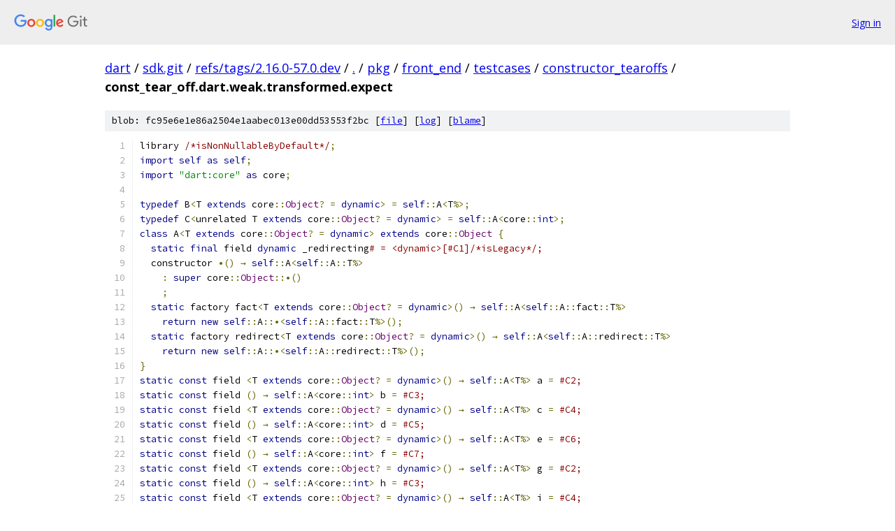

--- FILE ---
content_type: text/html; charset=utf-8
request_url: https://dart.googlesource.com/sdk.git/+/refs/tags/2.16.0-57.0.dev/pkg/front_end/testcases/constructor_tearoffs/const_tear_off.dart.weak.transformed.expect
body_size: 2578
content:
<!DOCTYPE html><html lang="en"><head><meta charset="utf-8"><meta name="viewport" content="width=device-width, initial-scale=1"><title>pkg/front_end/testcases/constructor_tearoffs/const_tear_off.dart.weak.transformed.expect - sdk.git - Git at Google</title><link rel="stylesheet" type="text/css" href="/+static/base.css"><link rel="stylesheet" type="text/css" href="/+static/prettify/prettify.css"><!-- default customHeadTagPart --></head><body class="Site"><header class="Site-header"><div class="Header"><a class="Header-image" href="/"><img src="//www.gstatic.com/images/branding/lockups/2x/lockup_git_color_108x24dp.png" width="108" height="24" alt="Google Git"></a><div class="Header-menu"> <a class="Header-menuItem" href="https://accounts.google.com/AccountChooser?faa=1&amp;continue=https://dart.googlesource.com/login/sdk.git/%2B/refs/tags/2.16.0-57.0.dev/pkg/front_end/testcases/constructor_tearoffs/const_tear_off.dart.weak.transformed.expect">Sign in</a> </div></div></header><div class="Site-content"><div class="Container "><div class="Breadcrumbs"><a class="Breadcrumbs-crumb" href="/?format=HTML">dart</a> / <a class="Breadcrumbs-crumb" href="/sdk.git/">sdk.git</a> / <a class="Breadcrumbs-crumb" href="/sdk.git/+/refs/tags/2.16.0-57.0.dev">refs/tags/2.16.0-57.0.dev</a> / <a class="Breadcrumbs-crumb" href="/sdk.git/+/refs/tags/2.16.0-57.0.dev/">.</a> / <a class="Breadcrumbs-crumb" href="/sdk.git/+/refs/tags/2.16.0-57.0.dev/pkg">pkg</a> / <a class="Breadcrumbs-crumb" href="/sdk.git/+/refs/tags/2.16.0-57.0.dev/pkg/front_end">front_end</a> / <a class="Breadcrumbs-crumb" href="/sdk.git/+/refs/tags/2.16.0-57.0.dev/pkg/front_end/testcases">testcases</a> / <a class="Breadcrumbs-crumb" href="/sdk.git/+/refs/tags/2.16.0-57.0.dev/pkg/front_end/testcases/constructor_tearoffs">constructor_tearoffs</a> / <span class="Breadcrumbs-crumb">const_tear_off.dart.weak.transformed.expect</span></div><div class="u-sha1 u-monospace BlobSha1">blob: fc95e6e1e86a2504e1aabec013e00dd53553f2bc [<a href="/sdk.git/+/refs/tags/2.16.0-57.0.dev/pkg/front_end/testcases/constructor_tearoffs/const_tear_off.dart.weak.transformed.expect">file</a>] [<a href="/sdk.git/+log/refs/tags/2.16.0-57.0.dev/pkg/front_end/testcases/constructor_tearoffs/const_tear_off.dart.weak.transformed.expect">log</a>] [<a href="/sdk.git/+blame/refs/tags/2.16.0-57.0.dev/pkg/front_end/testcases/constructor_tearoffs/const_tear_off.dart.weak.transformed.expect">blame</a>]</div><table class="FileContents"><tr class="u-pre u-monospace FileContents-line"><td class="u-lineNum u-noSelect FileContents-lineNum" data-line-number="1"></td><td class="FileContents-lineContents" id="1"><span class="pln">library </span><span class="com">/*isNonNullableByDefault*/</span><span class="pun">;</span></td></tr><tr class="u-pre u-monospace FileContents-line"><td class="u-lineNum u-noSelect FileContents-lineNum" data-line-number="2"></td><td class="FileContents-lineContents" id="2"><span class="kwd">import</span><span class="pln"> </span><span class="kwd">self</span><span class="pln"> </span><span class="kwd">as</span><span class="pln"> </span><span class="kwd">self</span><span class="pun">;</span></td></tr><tr class="u-pre u-monospace FileContents-line"><td class="u-lineNum u-noSelect FileContents-lineNum" data-line-number="3"></td><td class="FileContents-lineContents" id="3"><span class="kwd">import</span><span class="pln"> </span><span class="str">&quot;dart:core&quot;</span><span class="pln"> </span><span class="kwd">as</span><span class="pln"> core</span><span class="pun">;</span></td></tr><tr class="u-pre u-monospace FileContents-line"><td class="u-lineNum u-noSelect FileContents-lineNum" data-line-number="4"></td><td class="FileContents-lineContents" id="4"></td></tr><tr class="u-pre u-monospace FileContents-line"><td class="u-lineNum u-noSelect FileContents-lineNum" data-line-number="5"></td><td class="FileContents-lineContents" id="5"><span class="kwd">typedef</span><span class="pln"> B</span><span class="pun">&lt;</span><span class="pln">T </span><span class="kwd">extends</span><span class="pln"> core</span><span class="pun">::</span><span class="typ">Object</span><span class="pun">?</span><span class="pln"> </span><span class="pun">=</span><span class="pln"> </span><span class="kwd">dynamic</span><span class="pun">&gt;</span><span class="pln"> </span><span class="pun">=</span><span class="pln"> </span><span class="kwd">self</span><span class="pun">::</span><span class="pln">A</span><span class="pun">&lt;</span><span class="pln">T</span><span class="pun">%&gt;;</span></td></tr><tr class="u-pre u-monospace FileContents-line"><td class="u-lineNum u-noSelect FileContents-lineNum" data-line-number="6"></td><td class="FileContents-lineContents" id="6"><span class="kwd">typedef</span><span class="pln"> C</span><span class="pun">&lt;</span><span class="pln">unrelated T </span><span class="kwd">extends</span><span class="pln"> core</span><span class="pun">::</span><span class="typ">Object</span><span class="pun">?</span><span class="pln"> </span><span class="pun">=</span><span class="pln"> </span><span class="kwd">dynamic</span><span class="pun">&gt;</span><span class="pln"> </span><span class="pun">=</span><span class="pln"> </span><span class="kwd">self</span><span class="pun">::</span><span class="pln">A</span><span class="pun">&lt;</span><span class="pln">core</span><span class="pun">::</span><span class="kwd">int</span><span class="pun">&gt;;</span></td></tr><tr class="u-pre u-monospace FileContents-line"><td class="u-lineNum u-noSelect FileContents-lineNum" data-line-number="7"></td><td class="FileContents-lineContents" id="7"><span class="kwd">class</span><span class="pln"> A</span><span class="pun">&lt;</span><span class="pln">T </span><span class="kwd">extends</span><span class="pln"> core</span><span class="pun">::</span><span class="typ">Object</span><span class="pun">?</span><span class="pln"> </span><span class="pun">=</span><span class="pln"> </span><span class="kwd">dynamic</span><span class="pun">&gt;</span><span class="pln"> </span><span class="kwd">extends</span><span class="pln"> core</span><span class="pun">::</span><span class="typ">Object</span><span class="pln"> </span><span class="pun">{</span></td></tr><tr class="u-pre u-monospace FileContents-line"><td class="u-lineNum u-noSelect FileContents-lineNum" data-line-number="8"></td><td class="FileContents-lineContents" id="8"><span class="pln">  </span><span class="kwd">static</span><span class="pln"> </span><span class="kwd">final</span><span class="pln"> field </span><span class="kwd">dynamic</span><span class="pln"> _redirecting</span><span class="com"># = &lt;dynamic&gt;[#C1]/*isLegacy*/;</span></td></tr><tr class="u-pre u-monospace FileContents-line"><td class="u-lineNum u-noSelect FileContents-lineNum" data-line-number="9"></td><td class="FileContents-lineContents" id="9"><span class="pln">  constructor </span><span class="pun">•()</span><span class="pln"> </span><span class="pun">→</span><span class="pln"> </span><span class="kwd">self</span><span class="pun">::</span><span class="pln">A</span><span class="pun">&lt;</span><span class="kwd">self</span><span class="pun">::</span><span class="pln">A</span><span class="pun">::</span><span class="pln">T</span><span class="pun">%&gt;</span></td></tr><tr class="u-pre u-monospace FileContents-line"><td class="u-lineNum u-noSelect FileContents-lineNum" data-line-number="10"></td><td class="FileContents-lineContents" id="10"><span class="pln">    </span><span class="pun">:</span><span class="pln"> </span><span class="kwd">super</span><span class="pln"> core</span><span class="pun">::</span><span class="typ">Object</span><span class="pun">::•()</span></td></tr><tr class="u-pre u-monospace FileContents-line"><td class="u-lineNum u-noSelect FileContents-lineNum" data-line-number="11"></td><td class="FileContents-lineContents" id="11"><span class="pln">    </span><span class="pun">;</span></td></tr><tr class="u-pre u-monospace FileContents-line"><td class="u-lineNum u-noSelect FileContents-lineNum" data-line-number="12"></td><td class="FileContents-lineContents" id="12"><span class="pln">  </span><span class="kwd">static</span><span class="pln"> factory fact</span><span class="pun">&lt;</span><span class="pln">T </span><span class="kwd">extends</span><span class="pln"> core</span><span class="pun">::</span><span class="typ">Object</span><span class="pun">?</span><span class="pln"> </span><span class="pun">=</span><span class="pln"> </span><span class="kwd">dynamic</span><span class="pun">&gt;()</span><span class="pln"> </span><span class="pun">→</span><span class="pln"> </span><span class="kwd">self</span><span class="pun">::</span><span class="pln">A</span><span class="pun">&lt;</span><span class="kwd">self</span><span class="pun">::</span><span class="pln">A</span><span class="pun">::</span><span class="pln">fact</span><span class="pun">::</span><span class="pln">T</span><span class="pun">%&gt;</span></td></tr><tr class="u-pre u-monospace FileContents-line"><td class="u-lineNum u-noSelect FileContents-lineNum" data-line-number="13"></td><td class="FileContents-lineContents" id="13"><span class="pln">    </span><span class="kwd">return</span><span class="pln"> </span><span class="kwd">new</span><span class="pln"> </span><span class="kwd">self</span><span class="pun">::</span><span class="pln">A</span><span class="pun">::•&lt;</span><span class="kwd">self</span><span class="pun">::</span><span class="pln">A</span><span class="pun">::</span><span class="pln">fact</span><span class="pun">::</span><span class="pln">T</span><span class="pun">%&gt;();</span></td></tr><tr class="u-pre u-monospace FileContents-line"><td class="u-lineNum u-noSelect FileContents-lineNum" data-line-number="14"></td><td class="FileContents-lineContents" id="14"><span class="pln">  </span><span class="kwd">static</span><span class="pln"> factory redirect</span><span class="pun">&lt;</span><span class="pln">T </span><span class="kwd">extends</span><span class="pln"> core</span><span class="pun">::</span><span class="typ">Object</span><span class="pun">?</span><span class="pln"> </span><span class="pun">=</span><span class="pln"> </span><span class="kwd">dynamic</span><span class="pun">&gt;()</span><span class="pln"> </span><span class="pun">→</span><span class="pln"> </span><span class="kwd">self</span><span class="pun">::</span><span class="pln">A</span><span class="pun">&lt;</span><span class="kwd">self</span><span class="pun">::</span><span class="pln">A</span><span class="pun">::</span><span class="pln">redirect</span><span class="pun">::</span><span class="pln">T</span><span class="pun">%&gt;</span></td></tr><tr class="u-pre u-monospace FileContents-line"><td class="u-lineNum u-noSelect FileContents-lineNum" data-line-number="15"></td><td class="FileContents-lineContents" id="15"><span class="pln">    </span><span class="kwd">return</span><span class="pln"> </span><span class="kwd">new</span><span class="pln"> </span><span class="kwd">self</span><span class="pun">::</span><span class="pln">A</span><span class="pun">::•&lt;</span><span class="kwd">self</span><span class="pun">::</span><span class="pln">A</span><span class="pun">::</span><span class="pln">redirect</span><span class="pun">::</span><span class="pln">T</span><span class="pun">%&gt;();</span></td></tr><tr class="u-pre u-monospace FileContents-line"><td class="u-lineNum u-noSelect FileContents-lineNum" data-line-number="16"></td><td class="FileContents-lineContents" id="16"><span class="pun">}</span></td></tr><tr class="u-pre u-monospace FileContents-line"><td class="u-lineNum u-noSelect FileContents-lineNum" data-line-number="17"></td><td class="FileContents-lineContents" id="17"><span class="kwd">static</span><span class="pln"> </span><span class="kwd">const</span><span class="pln"> field </span><span class="pun">&lt;</span><span class="pln">T </span><span class="kwd">extends</span><span class="pln"> core</span><span class="pun">::</span><span class="typ">Object</span><span class="pun">?</span><span class="pln"> </span><span class="pun">=</span><span class="pln"> </span><span class="kwd">dynamic</span><span class="pun">&gt;()</span><span class="pln"> </span><span class="pun">→</span><span class="pln"> </span><span class="kwd">self</span><span class="pun">::</span><span class="pln">A</span><span class="pun">&lt;</span><span class="pln">T</span><span class="pun">%&gt;</span><span class="pln"> a </span><span class="pun">=</span><span class="pln"> </span><span class="com">#C2;</span></td></tr><tr class="u-pre u-monospace FileContents-line"><td class="u-lineNum u-noSelect FileContents-lineNum" data-line-number="18"></td><td class="FileContents-lineContents" id="18"><span class="kwd">static</span><span class="pln"> </span><span class="kwd">const</span><span class="pln"> field </span><span class="pun">()</span><span class="pln"> </span><span class="pun">→</span><span class="pln"> </span><span class="kwd">self</span><span class="pun">::</span><span class="pln">A</span><span class="pun">&lt;</span><span class="pln">core</span><span class="pun">::</span><span class="kwd">int</span><span class="pun">&gt;</span><span class="pln"> b </span><span class="pun">=</span><span class="pln"> </span><span class="com">#C3;</span></td></tr><tr class="u-pre u-monospace FileContents-line"><td class="u-lineNum u-noSelect FileContents-lineNum" data-line-number="19"></td><td class="FileContents-lineContents" id="19"><span class="kwd">static</span><span class="pln"> </span><span class="kwd">const</span><span class="pln"> field </span><span class="pun">&lt;</span><span class="pln">T </span><span class="kwd">extends</span><span class="pln"> core</span><span class="pun">::</span><span class="typ">Object</span><span class="pun">?</span><span class="pln"> </span><span class="pun">=</span><span class="pln"> </span><span class="kwd">dynamic</span><span class="pun">&gt;()</span><span class="pln"> </span><span class="pun">→</span><span class="pln"> </span><span class="kwd">self</span><span class="pun">::</span><span class="pln">A</span><span class="pun">&lt;</span><span class="pln">T</span><span class="pun">%&gt;</span><span class="pln"> c </span><span class="pun">=</span><span class="pln"> </span><span class="com">#C4;</span></td></tr><tr class="u-pre u-monospace FileContents-line"><td class="u-lineNum u-noSelect FileContents-lineNum" data-line-number="20"></td><td class="FileContents-lineContents" id="20"><span class="kwd">static</span><span class="pln"> </span><span class="kwd">const</span><span class="pln"> field </span><span class="pun">()</span><span class="pln"> </span><span class="pun">→</span><span class="pln"> </span><span class="kwd">self</span><span class="pun">::</span><span class="pln">A</span><span class="pun">&lt;</span><span class="pln">core</span><span class="pun">::</span><span class="kwd">int</span><span class="pun">&gt;</span><span class="pln"> d </span><span class="pun">=</span><span class="pln"> </span><span class="com">#C5;</span></td></tr><tr class="u-pre u-monospace FileContents-line"><td class="u-lineNum u-noSelect FileContents-lineNum" data-line-number="21"></td><td class="FileContents-lineContents" id="21"><span class="kwd">static</span><span class="pln"> </span><span class="kwd">const</span><span class="pln"> field </span><span class="pun">&lt;</span><span class="pln">T </span><span class="kwd">extends</span><span class="pln"> core</span><span class="pun">::</span><span class="typ">Object</span><span class="pun">?</span><span class="pln"> </span><span class="pun">=</span><span class="pln"> </span><span class="kwd">dynamic</span><span class="pun">&gt;()</span><span class="pln"> </span><span class="pun">→</span><span class="pln"> </span><span class="kwd">self</span><span class="pun">::</span><span class="pln">A</span><span class="pun">&lt;</span><span class="pln">T</span><span class="pun">%&gt;</span><span class="pln"> e </span><span class="pun">=</span><span class="pln"> </span><span class="com">#C6;</span></td></tr><tr class="u-pre u-monospace FileContents-line"><td class="u-lineNum u-noSelect FileContents-lineNum" data-line-number="22"></td><td class="FileContents-lineContents" id="22"><span class="kwd">static</span><span class="pln"> </span><span class="kwd">const</span><span class="pln"> field </span><span class="pun">()</span><span class="pln"> </span><span class="pun">→</span><span class="pln"> </span><span class="kwd">self</span><span class="pun">::</span><span class="pln">A</span><span class="pun">&lt;</span><span class="pln">core</span><span class="pun">::</span><span class="kwd">int</span><span class="pun">&gt;</span><span class="pln"> f </span><span class="pun">=</span><span class="pln"> </span><span class="com">#C7;</span></td></tr><tr class="u-pre u-monospace FileContents-line"><td class="u-lineNum u-noSelect FileContents-lineNum" data-line-number="23"></td><td class="FileContents-lineContents" id="23"><span class="kwd">static</span><span class="pln"> </span><span class="kwd">const</span><span class="pln"> field </span><span class="pun">&lt;</span><span class="pln">T </span><span class="kwd">extends</span><span class="pln"> core</span><span class="pun">::</span><span class="typ">Object</span><span class="pun">?</span><span class="pln"> </span><span class="pun">=</span><span class="pln"> </span><span class="kwd">dynamic</span><span class="pun">&gt;()</span><span class="pln"> </span><span class="pun">→</span><span class="pln"> </span><span class="kwd">self</span><span class="pun">::</span><span class="pln">A</span><span class="pun">&lt;</span><span class="pln">T</span><span class="pun">%&gt;</span><span class="pln"> g </span><span class="pun">=</span><span class="pln"> </span><span class="com">#C2;</span></td></tr><tr class="u-pre u-monospace FileContents-line"><td class="u-lineNum u-noSelect FileContents-lineNum" data-line-number="24"></td><td class="FileContents-lineContents" id="24"><span class="kwd">static</span><span class="pln"> </span><span class="kwd">const</span><span class="pln"> field </span><span class="pun">()</span><span class="pln"> </span><span class="pun">→</span><span class="pln"> </span><span class="kwd">self</span><span class="pun">::</span><span class="pln">A</span><span class="pun">&lt;</span><span class="pln">core</span><span class="pun">::</span><span class="kwd">int</span><span class="pun">&gt;</span><span class="pln"> h </span><span class="pun">=</span><span class="pln"> </span><span class="com">#C3;</span></td></tr><tr class="u-pre u-monospace FileContents-line"><td class="u-lineNum u-noSelect FileContents-lineNum" data-line-number="25"></td><td class="FileContents-lineContents" id="25"><span class="kwd">static</span><span class="pln"> </span><span class="kwd">const</span><span class="pln"> field </span><span class="pun">&lt;</span><span class="pln">T </span><span class="kwd">extends</span><span class="pln"> core</span><span class="pun">::</span><span class="typ">Object</span><span class="pun">?</span><span class="pln"> </span><span class="pun">=</span><span class="pln"> </span><span class="kwd">dynamic</span><span class="pun">&gt;()</span><span class="pln"> </span><span class="pun">→</span><span class="pln"> </span><span class="kwd">self</span><span class="pun">::</span><span class="pln">A</span><span class="pun">&lt;</span><span class="pln">T</span><span class="pun">%&gt;</span><span class="pln"> i </span><span class="pun">=</span><span class="pln"> </span><span class="com">#C4;</span></td></tr><tr class="u-pre u-monospace FileContents-line"><td class="u-lineNum u-noSelect FileContents-lineNum" data-line-number="26"></td><td class="FileContents-lineContents" id="26"><span class="kwd">static</span><span class="pln"> </span><span class="kwd">const</span><span class="pln"> field </span><span class="pun">()</span><span class="pln"> </span><span class="pun">→</span><span class="pln"> </span><span class="kwd">self</span><span class="pun">::</span><span class="pln">A</span><span class="pun">&lt;</span><span class="pln">core</span><span class="pun">::</span><span class="kwd">int</span><span class="pun">&gt;</span><span class="pln"> j </span><span class="pun">=</span><span class="pln"> </span><span class="com">#C5;</span></td></tr><tr class="u-pre u-monospace FileContents-line"><td class="u-lineNum u-noSelect FileContents-lineNum" data-line-number="27"></td><td class="FileContents-lineContents" id="27"><span class="kwd">static</span><span class="pln"> </span><span class="kwd">const</span><span class="pln"> field </span><span class="pun">&lt;</span><span class="pln">T </span><span class="kwd">extends</span><span class="pln"> core</span><span class="pun">::</span><span class="typ">Object</span><span class="pun">?</span><span class="pln"> </span><span class="pun">=</span><span class="pln"> </span><span class="kwd">dynamic</span><span class="pun">&gt;()</span><span class="pln"> </span><span class="pun">→</span><span class="pln"> </span><span class="kwd">self</span><span class="pun">::</span><span class="pln">A</span><span class="pun">&lt;</span><span class="pln">T</span><span class="pun">%&gt;</span><span class="pln"> k </span><span class="pun">=</span><span class="pln"> </span><span class="com">#C6;</span></td></tr><tr class="u-pre u-monospace FileContents-line"><td class="u-lineNum u-noSelect FileContents-lineNum" data-line-number="28"></td><td class="FileContents-lineContents" id="28"><span class="kwd">static</span><span class="pln"> </span><span class="kwd">const</span><span class="pln"> field </span><span class="pun">()</span><span class="pln"> </span><span class="pun">→</span><span class="pln"> </span><span class="kwd">self</span><span class="pun">::</span><span class="pln">A</span><span class="pun">&lt;</span><span class="pln">core</span><span class="pun">::</span><span class="kwd">int</span><span class="pun">&gt;</span><span class="pln"> l </span><span class="pun">=</span><span class="pln"> </span><span class="com">#C7;</span></td></tr><tr class="u-pre u-monospace FileContents-line"><td class="u-lineNum u-noSelect FileContents-lineNum" data-line-number="29"></td><td class="FileContents-lineContents" id="29"><span class="kwd">static</span><span class="pln"> </span><span class="kwd">const</span><span class="pln"> field </span><span class="pun">&lt;</span><span class="pln">unrelated T </span><span class="kwd">extends</span><span class="pln"> core</span><span class="pun">::</span><span class="typ">Object</span><span class="pun">?</span><span class="pln"> </span><span class="pun">=</span><span class="pln"> </span><span class="kwd">dynamic</span><span class="pun">&gt;()</span><span class="pln"> </span><span class="pun">→</span><span class="pln"> </span><span class="kwd">self</span><span class="pun">::</span><span class="pln">A</span><span class="pun">&lt;</span><span class="pln">core</span><span class="pun">::</span><span class="kwd">int</span><span class="pun">&gt;</span><span class="pln"> m </span><span class="pun">=</span><span class="pln"> </span><span class="com">#C8;</span></td></tr><tr class="u-pre u-monospace FileContents-line"><td class="u-lineNum u-noSelect FileContents-lineNum" data-line-number="30"></td><td class="FileContents-lineContents" id="30"><span class="kwd">static</span><span class="pln"> </span><span class="kwd">const</span><span class="pln"> field </span><span class="pun">()</span><span class="pln"> </span><span class="pun">→</span><span class="pln"> </span><span class="kwd">self</span><span class="pun">::</span><span class="pln">A</span><span class="pun">&lt;</span><span class="pln">core</span><span class="pun">::</span><span class="kwd">int</span><span class="pun">&gt;</span><span class="pln"> n </span><span class="pun">=</span><span class="pln"> </span><span class="com">#C3;</span></td></tr><tr class="u-pre u-monospace FileContents-line"><td class="u-lineNum u-noSelect FileContents-lineNum" data-line-number="31"></td><td class="FileContents-lineContents" id="31"><span class="kwd">static</span><span class="pln"> </span><span class="kwd">const</span><span class="pln"> field </span><span class="pun">&lt;</span><span class="pln">unrelated T </span><span class="kwd">extends</span><span class="pln"> core</span><span class="pun">::</span><span class="typ">Object</span><span class="pun">?</span><span class="pln"> </span><span class="pun">=</span><span class="pln"> </span><span class="kwd">dynamic</span><span class="pun">&gt;()</span><span class="pln"> </span><span class="pun">→</span><span class="pln"> </span><span class="kwd">self</span><span class="pun">::</span><span class="pln">A</span><span class="pun">&lt;</span><span class="pln">core</span><span class="pun">::</span><span class="kwd">int</span><span class="pun">&gt;</span><span class="pln"> o </span><span class="pun">=</span><span class="pln"> </span><span class="com">#C9;</span></td></tr><tr class="u-pre u-monospace FileContents-line"><td class="u-lineNum u-noSelect FileContents-lineNum" data-line-number="32"></td><td class="FileContents-lineContents" id="32"><span class="kwd">static</span><span class="pln"> </span><span class="kwd">const</span><span class="pln"> field </span><span class="pun">()</span><span class="pln"> </span><span class="pun">→</span><span class="pln"> </span><span class="kwd">self</span><span class="pun">::</span><span class="pln">A</span><span class="pun">&lt;</span><span class="pln">core</span><span class="pun">::</span><span class="kwd">int</span><span class="pun">&gt;</span><span class="pln"> p </span><span class="pun">=</span><span class="pln"> </span><span class="com">#C5;</span></td></tr><tr class="u-pre u-monospace FileContents-line"><td class="u-lineNum u-noSelect FileContents-lineNum" data-line-number="33"></td><td class="FileContents-lineContents" id="33"><span class="kwd">static</span><span class="pln"> </span><span class="kwd">const</span><span class="pln"> field </span><span class="pun">&lt;</span><span class="pln">unrelated T </span><span class="kwd">extends</span><span class="pln"> core</span><span class="pun">::</span><span class="typ">Object</span><span class="pun">?</span><span class="pln"> </span><span class="pun">=</span><span class="pln"> </span><span class="kwd">dynamic</span><span class="pun">&gt;()</span><span class="pln"> </span><span class="pun">→</span><span class="pln"> </span><span class="kwd">self</span><span class="pun">::</span><span class="pln">A</span><span class="pun">&lt;</span><span class="pln">core</span><span class="pun">::</span><span class="kwd">int</span><span class="pun">&gt;</span><span class="pln"> q </span><span class="pun">=</span><span class="pln"> </span><span class="com">#C10;</span></td></tr><tr class="u-pre u-monospace FileContents-line"><td class="u-lineNum u-noSelect FileContents-lineNum" data-line-number="34"></td><td class="FileContents-lineContents" id="34"><span class="kwd">static</span><span class="pln"> </span><span class="kwd">const</span><span class="pln"> field </span><span class="pun">()</span><span class="pln"> </span><span class="pun">→</span><span class="pln"> </span><span class="kwd">self</span><span class="pun">::</span><span class="pln">A</span><span class="pun">&lt;</span><span class="pln">core</span><span class="pun">::</span><span class="kwd">int</span><span class="pun">&gt;</span><span class="pln"> r </span><span class="pun">=</span><span class="pln"> </span><span class="com">#C7;</span></td></tr><tr class="u-pre u-monospace FileContents-line"><td class="u-lineNum u-noSelect FileContents-lineNum" data-line-number="35"></td><td class="FileContents-lineContents" id="35"><span class="kwd">static</span><span class="pln"> method test</span><span class="pun">()</span><span class="pln"> </span><span class="pun">→</span><span class="pln"> </span><span class="kwd">dynamic</span><span class="pln"> </span><span class="pun">{</span></td></tr><tr class="u-pre u-monospace FileContents-line"><td class="u-lineNum u-noSelect FileContents-lineNum" data-line-number="36"></td><td class="FileContents-lineContents" id="36"><span class="pln">  </span><span class="pun">&lt;</span><span class="pln">T </span><span class="kwd">extends</span><span class="pln"> core</span><span class="pun">::</span><span class="typ">Object</span><span class="pun">?</span><span class="pln"> </span><span class="pun">=</span><span class="pln"> </span><span class="kwd">dynamic</span><span class="pun">&gt;()</span><span class="pln"> </span><span class="pun">→</span><span class="pln"> </span><span class="kwd">self</span><span class="pun">::</span><span class="pln">A</span><span class="pun">&lt;</span><span class="pln">T</span><span class="pun">%&gt;</span><span class="pln"> a </span><span class="pun">=</span><span class="pln"> </span><span class="com">#C2;</span></td></tr><tr class="u-pre u-monospace FileContents-line"><td class="u-lineNum u-noSelect FileContents-lineNum" data-line-number="37"></td><td class="FileContents-lineContents" id="37"><span class="pln">  </span><span class="pun">()</span><span class="pln"> </span><span class="pun">→</span><span class="pln"> </span><span class="kwd">self</span><span class="pun">::</span><span class="pln">A</span><span class="pun">&lt;</span><span class="pln">core</span><span class="pun">::</span><span class="kwd">int</span><span class="pun">&gt;</span><span class="pln"> b </span><span class="pun">=</span><span class="pln"> </span><span class="com">#C3;</span></td></tr><tr class="u-pre u-monospace FileContents-line"><td class="u-lineNum u-noSelect FileContents-lineNum" data-line-number="38"></td><td class="FileContents-lineContents" id="38"><span class="pln">  </span><span class="pun">&lt;</span><span class="pln">T </span><span class="kwd">extends</span><span class="pln"> core</span><span class="pun">::</span><span class="typ">Object</span><span class="pun">?</span><span class="pln"> </span><span class="pun">=</span><span class="pln"> </span><span class="kwd">dynamic</span><span class="pun">&gt;()</span><span class="pln"> </span><span class="pun">→</span><span class="pln"> </span><span class="kwd">self</span><span class="pun">::</span><span class="pln">A</span><span class="pun">&lt;</span><span class="pln">T</span><span class="pun">%&gt;</span><span class="pln"> c </span><span class="pun">=</span><span class="pln"> </span><span class="com">#C4;</span></td></tr><tr class="u-pre u-monospace FileContents-line"><td class="u-lineNum u-noSelect FileContents-lineNum" data-line-number="39"></td><td class="FileContents-lineContents" id="39"><span class="pln">  </span><span class="pun">()</span><span class="pln"> </span><span class="pun">→</span><span class="pln"> </span><span class="kwd">self</span><span class="pun">::</span><span class="pln">A</span><span class="pun">&lt;</span><span class="pln">core</span><span class="pun">::</span><span class="kwd">int</span><span class="pun">&gt;</span><span class="pln"> d </span><span class="pun">=</span><span class="pln"> </span><span class="com">#C5;</span></td></tr><tr class="u-pre u-monospace FileContents-line"><td class="u-lineNum u-noSelect FileContents-lineNum" data-line-number="40"></td><td class="FileContents-lineContents" id="40"><span class="pln">  </span><span class="pun">&lt;</span><span class="pln">T </span><span class="kwd">extends</span><span class="pln"> core</span><span class="pun">::</span><span class="typ">Object</span><span class="pun">?</span><span class="pln"> </span><span class="pun">=</span><span class="pln"> </span><span class="kwd">dynamic</span><span class="pun">&gt;()</span><span class="pln"> </span><span class="pun">→</span><span class="pln"> </span><span class="kwd">self</span><span class="pun">::</span><span class="pln">A</span><span class="pun">&lt;</span><span class="pln">T</span><span class="pun">%&gt;</span><span class="pln"> e </span><span class="pun">=</span><span class="pln"> </span><span class="com">#C6;</span></td></tr><tr class="u-pre u-monospace FileContents-line"><td class="u-lineNum u-noSelect FileContents-lineNum" data-line-number="41"></td><td class="FileContents-lineContents" id="41"><span class="pln">  </span><span class="pun">()</span><span class="pln"> </span><span class="pun">→</span><span class="pln"> </span><span class="kwd">self</span><span class="pun">::</span><span class="pln">A</span><span class="pun">&lt;</span><span class="pln">core</span><span class="pun">::</span><span class="kwd">int</span><span class="pun">&gt;</span><span class="pln"> f </span><span class="pun">=</span><span class="pln"> </span><span class="com">#C7;</span></td></tr><tr class="u-pre u-monospace FileContents-line"><td class="u-lineNum u-noSelect FileContents-lineNum" data-line-number="42"></td><td class="FileContents-lineContents" id="42"><span class="pln">  </span><span class="pun">&lt;</span><span class="pln">T </span><span class="kwd">extends</span><span class="pln"> core</span><span class="pun">::</span><span class="typ">Object</span><span class="pun">?</span><span class="pln"> </span><span class="pun">=</span><span class="pln"> </span><span class="kwd">dynamic</span><span class="pun">&gt;()</span><span class="pln"> </span><span class="pun">→</span><span class="pln"> </span><span class="kwd">self</span><span class="pun">::</span><span class="pln">A</span><span class="pun">&lt;</span><span class="pln">T</span><span class="pun">%&gt;</span><span class="pln"> g </span><span class="pun">=</span><span class="pln"> </span><span class="com">#C2;</span></td></tr><tr class="u-pre u-monospace FileContents-line"><td class="u-lineNum u-noSelect FileContents-lineNum" data-line-number="43"></td><td class="FileContents-lineContents" id="43"><span class="pln">  </span><span class="pun">()</span><span class="pln"> </span><span class="pun">→</span><span class="pln"> </span><span class="kwd">self</span><span class="pun">::</span><span class="pln">A</span><span class="pun">&lt;</span><span class="pln">core</span><span class="pun">::</span><span class="kwd">int</span><span class="pun">&gt;</span><span class="pln"> h </span><span class="pun">=</span><span class="pln"> </span><span class="com">#C3;</span></td></tr><tr class="u-pre u-monospace FileContents-line"><td class="u-lineNum u-noSelect FileContents-lineNum" data-line-number="44"></td><td class="FileContents-lineContents" id="44"><span class="pln">  </span><span class="pun">&lt;</span><span class="pln">T </span><span class="kwd">extends</span><span class="pln"> core</span><span class="pun">::</span><span class="typ">Object</span><span class="pun">?</span><span class="pln"> </span><span class="pun">=</span><span class="pln"> </span><span class="kwd">dynamic</span><span class="pun">&gt;()</span><span class="pln"> </span><span class="pun">→</span><span class="pln"> </span><span class="kwd">self</span><span class="pun">::</span><span class="pln">A</span><span class="pun">&lt;</span><span class="pln">T</span><span class="pun">%&gt;</span><span class="pln"> i </span><span class="pun">=</span><span class="pln"> </span><span class="com">#C4;</span></td></tr><tr class="u-pre u-monospace FileContents-line"><td class="u-lineNum u-noSelect FileContents-lineNum" data-line-number="45"></td><td class="FileContents-lineContents" id="45"><span class="pln">  </span><span class="pun">()</span><span class="pln"> </span><span class="pun">→</span><span class="pln"> </span><span class="kwd">self</span><span class="pun">::</span><span class="pln">A</span><span class="pun">&lt;</span><span class="pln">core</span><span class="pun">::</span><span class="kwd">int</span><span class="pun">&gt;</span><span class="pln"> j </span><span class="pun">=</span><span class="pln"> </span><span class="com">#C5;</span></td></tr><tr class="u-pre u-monospace FileContents-line"><td class="u-lineNum u-noSelect FileContents-lineNum" data-line-number="46"></td><td class="FileContents-lineContents" id="46"><span class="pln">  </span><span class="pun">&lt;</span><span class="pln">T </span><span class="kwd">extends</span><span class="pln"> core</span><span class="pun">::</span><span class="typ">Object</span><span class="pun">?</span><span class="pln"> </span><span class="pun">=</span><span class="pln"> </span><span class="kwd">dynamic</span><span class="pun">&gt;()</span><span class="pln"> </span><span class="pun">→</span><span class="pln"> </span><span class="kwd">self</span><span class="pun">::</span><span class="pln">A</span><span class="pun">&lt;</span><span class="pln">T</span><span class="pun">%&gt;</span><span class="pln"> k </span><span class="pun">=</span><span class="pln"> </span><span class="com">#C6;</span></td></tr><tr class="u-pre u-monospace FileContents-line"><td class="u-lineNum u-noSelect FileContents-lineNum" data-line-number="47"></td><td class="FileContents-lineContents" id="47"><span class="pln">  </span><span class="pun">()</span><span class="pln"> </span><span class="pun">→</span><span class="pln"> </span><span class="kwd">self</span><span class="pun">::</span><span class="pln">A</span><span class="pun">&lt;</span><span class="pln">core</span><span class="pun">::</span><span class="kwd">int</span><span class="pun">&gt;</span><span class="pln"> l </span><span class="pun">=</span><span class="pln"> </span><span class="com">#C7;</span></td></tr><tr class="u-pre u-monospace FileContents-line"><td class="u-lineNum u-noSelect FileContents-lineNum" data-line-number="48"></td><td class="FileContents-lineContents" id="48"><span class="pln">  </span><span class="pun">&lt;</span><span class="pln">unrelated T </span><span class="kwd">extends</span><span class="pln"> core</span><span class="pun">::</span><span class="typ">Object</span><span class="pun">?</span><span class="pln"> </span><span class="pun">=</span><span class="pln"> </span><span class="kwd">dynamic</span><span class="pun">&gt;()</span><span class="pln"> </span><span class="pun">→</span><span class="pln"> </span><span class="kwd">self</span><span class="pun">::</span><span class="pln">A</span><span class="pun">&lt;</span><span class="pln">core</span><span class="pun">::</span><span class="kwd">int</span><span class="pun">&gt;</span><span class="pln"> m </span><span class="pun">=</span><span class="pln"> </span><span class="com">#C8;</span></td></tr><tr class="u-pre u-monospace FileContents-line"><td class="u-lineNum u-noSelect FileContents-lineNum" data-line-number="49"></td><td class="FileContents-lineContents" id="49"><span class="pln">  </span><span class="pun">()</span><span class="pln"> </span><span class="pun">→</span><span class="pln"> </span><span class="kwd">self</span><span class="pun">::</span><span class="pln">A</span><span class="pun">&lt;</span><span class="pln">core</span><span class="pun">::</span><span class="kwd">int</span><span class="pun">&gt;</span><span class="pln"> n </span><span class="pun">=</span><span class="pln"> </span><span class="com">#C3;</span></td></tr><tr class="u-pre u-monospace FileContents-line"><td class="u-lineNum u-noSelect FileContents-lineNum" data-line-number="50"></td><td class="FileContents-lineContents" id="50"><span class="pln">  </span><span class="pun">&lt;</span><span class="pln">unrelated T </span><span class="kwd">extends</span><span class="pln"> core</span><span class="pun">::</span><span class="typ">Object</span><span class="pun">?</span><span class="pln"> </span><span class="pun">=</span><span class="pln"> </span><span class="kwd">dynamic</span><span class="pun">&gt;()</span><span class="pln"> </span><span class="pun">→</span><span class="pln"> </span><span class="kwd">self</span><span class="pun">::</span><span class="pln">A</span><span class="pun">&lt;</span><span class="pln">core</span><span class="pun">::</span><span class="kwd">int</span><span class="pun">&gt;</span><span class="pln"> o </span><span class="pun">=</span><span class="pln"> </span><span class="com">#C9;</span></td></tr><tr class="u-pre u-monospace FileContents-line"><td class="u-lineNum u-noSelect FileContents-lineNum" data-line-number="51"></td><td class="FileContents-lineContents" id="51"><span class="pln">  </span><span class="pun">()</span><span class="pln"> </span><span class="pun">→</span><span class="pln"> </span><span class="kwd">self</span><span class="pun">::</span><span class="pln">A</span><span class="pun">&lt;</span><span class="pln">core</span><span class="pun">::</span><span class="kwd">int</span><span class="pun">&gt;</span><span class="pln"> p </span><span class="pun">=</span><span class="pln"> </span><span class="com">#C5;</span></td></tr><tr class="u-pre u-monospace FileContents-line"><td class="u-lineNum u-noSelect FileContents-lineNum" data-line-number="52"></td><td class="FileContents-lineContents" id="52"><span class="pln">  </span><span class="pun">&lt;</span><span class="pln">unrelated T </span><span class="kwd">extends</span><span class="pln"> core</span><span class="pun">::</span><span class="typ">Object</span><span class="pun">?</span><span class="pln"> </span><span class="pun">=</span><span class="pln"> </span><span class="kwd">dynamic</span><span class="pun">&gt;()</span><span class="pln"> </span><span class="pun">→</span><span class="pln"> </span><span class="kwd">self</span><span class="pun">::</span><span class="pln">A</span><span class="pun">&lt;</span><span class="pln">core</span><span class="pun">::</span><span class="kwd">int</span><span class="pun">&gt;</span><span class="pln"> q </span><span class="pun">=</span><span class="pln"> </span><span class="com">#C10;</span></td></tr><tr class="u-pre u-monospace FileContents-line"><td class="u-lineNum u-noSelect FileContents-lineNum" data-line-number="53"></td><td class="FileContents-lineContents" id="53"><span class="pln">  </span><span class="pun">()</span><span class="pln"> </span><span class="pun">→</span><span class="pln"> </span><span class="kwd">self</span><span class="pun">::</span><span class="pln">A</span><span class="pun">&lt;</span><span class="pln">core</span><span class="pun">::</span><span class="kwd">int</span><span class="pun">&gt;</span><span class="pln"> r </span><span class="pun">=</span><span class="pln"> </span><span class="com">#C7;</span></td></tr><tr class="u-pre u-monospace FileContents-line"><td class="u-lineNum u-noSelect FileContents-lineNum" data-line-number="54"></td><td class="FileContents-lineContents" id="54"><span class="pun">}</span></td></tr><tr class="u-pre u-monospace FileContents-line"><td class="u-lineNum u-noSelect FileContents-lineNum" data-line-number="55"></td><td class="FileContents-lineContents" id="55"><span class="kwd">static</span><span class="pln"> method main</span><span class="pun">()</span><span class="pln"> </span><span class="pun">→</span><span class="pln"> </span><span class="kwd">dynamic</span><span class="pln"> </span><span class="pun">{}</span></td></tr><tr class="u-pre u-monospace FileContents-line"><td class="u-lineNum u-noSelect FileContents-lineNum" data-line-number="56"></td><td class="FileContents-lineContents" id="56"></td></tr><tr class="u-pre u-monospace FileContents-line"><td class="u-lineNum u-noSelect FileContents-lineNum" data-line-number="57"></td><td class="FileContents-lineContents" id="57"><span class="pln">constants  </span><span class="pun">{</span></td></tr><tr class="u-pre u-monospace FileContents-line"><td class="u-lineNum u-noSelect FileContents-lineNum" data-line-number="58"></td><td class="FileContents-lineContents" id="58"><span class="pln">  </span><span class="com">#C1 = constructor-tearoff self::A::redirect</span></td></tr><tr class="u-pre u-monospace FileContents-line"><td class="u-lineNum u-noSelect FileContents-lineNum" data-line-number="59"></td><td class="FileContents-lineContents" id="59"><span class="pln">  </span><span class="com">#C2 = constructor-tearoff self::A::•</span></td></tr><tr class="u-pre u-monospace FileContents-line"><td class="u-lineNum u-noSelect FileContents-lineNum" data-line-number="60"></td><td class="FileContents-lineContents" id="60"><span class="pln">  </span><span class="com">#C3 = instantiation #C2 &lt;core::int*&gt;</span></td></tr><tr class="u-pre u-monospace FileContents-line"><td class="u-lineNum u-noSelect FileContents-lineNum" data-line-number="61"></td><td class="FileContents-lineContents" id="61"><span class="pln">  </span><span class="com">#C4 = constructor-tearoff self::A::fact</span></td></tr><tr class="u-pre u-monospace FileContents-line"><td class="u-lineNum u-noSelect FileContents-lineNum" data-line-number="62"></td><td class="FileContents-lineContents" id="62"><span class="pln">  </span><span class="com">#C5 = instantiation #C4 &lt;core::int*&gt;</span></td></tr><tr class="u-pre u-monospace FileContents-line"><td class="u-lineNum u-noSelect FileContents-lineNum" data-line-number="63"></td><td class="FileContents-lineContents" id="63"><span class="pln">  </span><span class="com">#C6 = redirecting-factory-tearoff self::A::redirect</span></td></tr><tr class="u-pre u-monospace FileContents-line"><td class="u-lineNum u-noSelect FileContents-lineNum" data-line-number="64"></td><td class="FileContents-lineContents" id="64"><span class="pln">  </span><span class="com">#C7 = instantiation #C6 &lt;core::int*&gt;</span></td></tr><tr class="u-pre u-monospace FileContents-line"><td class="u-lineNum u-noSelect FileContents-lineNum" data-line-number="65"></td><td class="FileContents-lineContents" id="65"><span class="pln">  </span><span class="com">#C8 = typedef-tearoff &lt;unrelated T extends core::Object? = dynamic&gt;.(#C2&lt;core::int&gt;)</span></td></tr><tr class="u-pre u-monospace FileContents-line"><td class="u-lineNum u-noSelect FileContents-lineNum" data-line-number="66"></td><td class="FileContents-lineContents" id="66"><span class="pln">  </span><span class="com">#C9 = typedef-tearoff &lt;unrelated T extends core::Object? = dynamic&gt;.(#C4&lt;core::int&gt;)</span></td></tr><tr class="u-pre u-monospace FileContents-line"><td class="u-lineNum u-noSelect FileContents-lineNum" data-line-number="67"></td><td class="FileContents-lineContents" id="67"><span class="pln">  </span><span class="com">#C10 = typedef-tearoff &lt;unrelated T extends core::Object? = dynamic&gt;.(#C6&lt;core::int&gt;)</span></td></tr><tr class="u-pre u-monospace FileContents-line"><td class="u-lineNum u-noSelect FileContents-lineNum" data-line-number="68"></td><td class="FileContents-lineContents" id="68"><span class="pun">}</span></td></tr></table><script nonce="BNSW6n9AE_FHt1BIB5ArMA">for (let lineNumEl of document.querySelectorAll('td.u-lineNum')) {lineNumEl.onclick = () => {window.location.hash = `#${lineNumEl.getAttribute('data-line-number')}`;};}</script></div> <!-- Container --></div> <!-- Site-content --><footer class="Site-footer"><div class="Footer"><span class="Footer-poweredBy">Powered by <a href="https://gerrit.googlesource.com/gitiles/">Gitiles</a>| <a href="https://policies.google.com/privacy">Privacy</a>| <a href="https://policies.google.com/terms">Terms</a></span><span class="Footer-formats"><a class="u-monospace Footer-formatsItem" href="?format=TEXT">txt</a> <a class="u-monospace Footer-formatsItem" href="?format=JSON">json</a></span></div></footer></body></html>